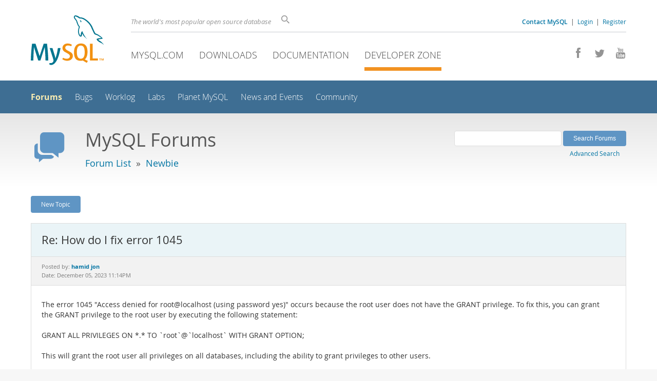

--- FILE ---
content_type: application/javascript
request_url: https://labs.mysql.com/common/js/metrics/s_code_remote.js
body_size: 1084
content:
try{oracle.truste.api.getConsentDecision().consentDecision;oracle.truste.api.getConsentDecision().source;}catch(err){var oracle=oracle||{};oracle.truste={};oracle.truste.api={};(function(){var trusteCookieName="notice_preferences";var trusteStorageItemName="truste.eu.cookie.notice_preferences";this.getCookieName=function(){return trusteCookieName;};this.getStorageItemName=function(){return trusteStorageItemName;};}).apply(oracle.truste);(function(){var trusteCommon=oracle.truste;function getCookie(cookieKey){var name=cookieKey+"=";var cookieArray=document.cookie.split(";");for(var i=0;i<cookieArray.length;i++){var c=cookieArray[i];while(c.charAt(0)==" "){c=c.substring(1);}if(c.indexOf(name)==0){return c.substring(name.length,c.length);}}return null;}function getLocalStorageItem(storageKey){if(typeof(Storage)!=="undefined"){return localStorage.getItem(storageKey);}return null;}function getTRUSTeLocalStorageValue(storageKey){var value=getLocalStorageItem(storageKey);if(value!=null){var obj=JSON.parse(value);return obj.value;}return null;}this.getConsentCode=function(){var value=getTRUSTeLocalStorageValue(trusteCommon.getStorageItemName())||getCookie(trusteCommon.getCookieName());if(value==null){return -1;}else{return parseInt(value)+1;}};this.getConsentDecision=function(){var value=this.getConsentCode();if(value==-1){var text='{"consentDecision": 0, "source": "implied"}';return JSON.parse(text);}else{var text='{"consentDecision": '+parseInt(value)+', "source": "asserted"}';return JSON.parse(text);}};}).apply(oracle.truste.api);}var TRUSTeLevel=s_setConsentLevel(0);function s_setConsentLevel(cLevel){try{cLevel=truste.cma.callApi("getConsentDecision","oracle.com").consentDecision;}catch(err){cLevel=s_getCookieData("notice_preferences").split(":")[0];if(cLevel==""){cLevel=0;}else{cLevel=++cLevel;}}return cLevel;}function s_getCookieData(label){var labelLen=label.length;var cLen=document.cookie.length;var i=0;var cEnd;while(i<cLen){var j=i+labelLen;if(document.cookie.substring(i,j)==label){cEnd=document.cookie.indexOf(";",j);if(cEnd==-1){cEnd=document.cookie.length;}j++;return decodeURIComponent(document.cookie.substring(j,cEnd).replace("+","%20"));}i++;}return"";}
/*! Script to check Do Not Track settings in the browser */
var enable_tracking=true;if(TRUSTeLevel==-1||TRUSTeLevel==0){if(navigator.doNotTrack==1||window.doNotTrack==1||navigator.msDoNotTrack==1){enable_tracking=false;}}else{if(TRUSTeLevel==1){enable_tracking=false;}}if(enable_tracking){var s_account="sunmysqldev";var sun_dynamicAccountSelection=true;var sun_dynamicAccountList="sunmysql=mysql.com;sunmysql=mysql.de;sunmysql=mysql.fr;sunmysql=mysql.it;sunmysqldev=.";var s_siteid="mysql:";if(typeof s_pageType=="undefined"){var s_pageName=window.location.host+window.location.pathname;s_pageName=s_pageName.replace(/www.mysql.com/,"");s_pageName=s_pageName.replace(/www.mysql./,"");s_pageName=s_pageName.replace(/.mysql.com/,":");s_pageName=s_pageName.replace(/mysql.com/,"");}var sun_ssl=(window.location.protocol.toLowerCase().indexOf("https")!=-1);if(sun_ssl==true){var fullURL="https://www.mysql.com/common/js/metrics/metrics_group1.js";}else{var fullURL="http://www.mysql.com/common/js/metrics/metrics_group1.js";}document.write('<script type="text/javascript" src="'+fullURL+'"><\/script>');var mysql_host=location.hostname;if(mysql_host=="dev.mysql.com"){var mysql_url=window.location.pathname.toLowerCase();var mysql_split=mysql_url.split("/");}function s_postPlugins(s){if(mysql_host=="dev.mysql.com"){if(mysql_split[1]=="doc"){s.prop31=s.pageName;s.pageName=s.channel+" (site section)";}}if(mysql_host=="lists.mysql.com"){s.prop31=s.pageName;s.pageName=s.channel+" (site section)";}}}